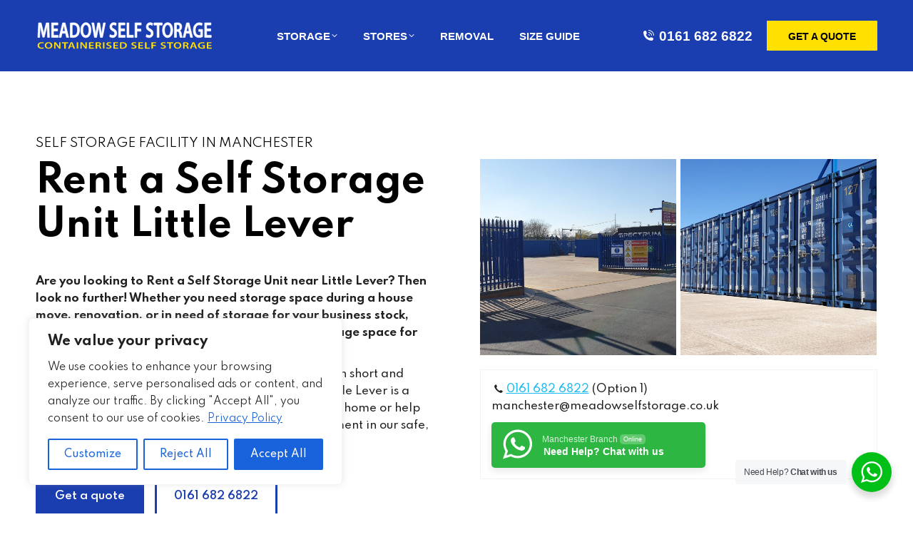

--- FILE ---
content_type: image/svg+xml
request_url: https://www.meadowselfstorage.co.uk/wp-content/uploads/2022/03/Meadows-Logo-copy.svg
body_size: 13094
content:
<?xml version="1.0" encoding="utf-8"?>
<!-- Generator: Adobe Illustrator 16.0.0, SVG Export Plug-In . SVG Version: 6.00 Build 0)  -->
<!DOCTYPE svg PUBLIC "-//W3C//DTD SVG 1.1//EN" "http://www.w3.org/Graphics/SVG/1.1/DTD/svg11.dtd">
<svg version="1.1" id="Layer_1" xmlns="http://www.w3.org/2000/svg" xmlns:xlink="http://www.w3.org/1999/xlink" x="0px" y="0px"
	 width="250px" height="74px" viewBox="0 0 250 74" enable-background="new 0 0 250 74" xml:space="preserve">
<g>
	<path fill="#FFFFFF" stroke="#FFFFFF" stroke-width="0.7038" stroke-miterlimit="10" d="M16.371,31.123
		c-0.091-2.63-0.205-5.804-0.182-8.555h-0.068c-0.501,2.479-1.138,5.229-1.821,7.799l-2.231,8.827H9.906l-2.049-8.706
		c-0.592-2.6-1.138-5.381-1.548-7.92H6.263c-0.068,2.66-0.16,5.895-0.273,8.675l-0.341,8.192H3.03l1.024-20.374h3.688l2.003,8.192
		c0.546,2.388,1.024,4.806,1.412,7.073h0.068c0.41-2.207,0.933-4.716,1.525-7.104l2.117-8.162h3.643l0.888,20.374h-2.732
		L16.371,31.123z"/>
	<path fill="#FFFFFF" stroke="#FFFFFF" stroke-width="0.7038" stroke-miterlimit="10" d="M30.822,30.397H25.04v5.985h6.466v3.053
		h-9.266V19.062h8.924v3.053H25.04v5.259h5.783V30.397z"/>
	<path fill="#FFFFFF" stroke="#FFFFFF" stroke-width="0.7038" stroke-miterlimit="10" d="M37.035,33.662l-1.32,5.774h-2.892
		l4.917-20.374h3.574L46.3,39.436h-3.005l-1.389-5.774H37.035z M41.428,30.851l-1.207-5.018c-0.296-1.239-0.546-2.63-0.774-3.809
		h-0.045c-0.228,1.179-0.456,2.6-0.729,3.809l-1.184,5.018H41.428z"/>
	<path fill="#FFFFFF" stroke="#FFFFFF" stroke-width="0.7038" stroke-miterlimit="10" d="M48.436,19.333
		c1.229-0.272,2.8-0.423,4.462-0.423c2.869,0,4.849,0.786,6.261,2.357c1.479,1.602,2.39,4.021,2.39,7.497
		c0,3.627-0.933,6.348-2.39,8.101c-1.525,1.843-3.961,2.781-6.944,2.781c-1.639,0-2.869-0.121-3.779-0.271V19.333z M51.236,36.593
		c0.387,0.091,0.979,0.091,1.548,0.091c3.643,0.03,5.805-2.629,5.805-7.798c0.023-4.504-1.935-7.073-5.441-7.073
		c-0.888,0-1.525,0.09-1.913,0.211V36.593z"/>
	<path fill="#FFFFFF" stroke="#FFFFFF" stroke-width="0.7038" stroke-miterlimit="10" d="M77.595,29.037
		c0,6.832-3.119,10.731-7.354,10.731c-4.325,0-7.058-4.383-7.058-10.368c0-6.257,2.96-10.67,7.285-10.67
		C74.955,18.729,77.595,23.233,77.595,29.037z M66.144,29.339c0,4.141,1.571,7.436,4.257,7.436c2.709,0,4.234-3.325,4.234-7.587
		c0-3.839-1.434-7.466-4.234-7.466C67.624,21.722,66.144,25.137,66.144,29.339z"/>
	<path fill="#FFFFFF" stroke="#FFFFFF" stroke-width="0.7038" stroke-miterlimit="10" d="M82.417,39.436l-3.756-20.374h2.982
		l1.457,9.25c0.387,2.479,0.751,5.079,1.002,7.104h0.045c0.25-2.146,0.683-4.564,1.116-7.133l1.662-9.22h2.937l1.525,9.371
		c0.387,2.418,0.706,4.686,0.933,6.892h0.046c0.273-2.237,0.637-4.564,1.047-7.043l1.594-9.22h2.846l-4.121,20.374h-3.005
		l-1.594-9.583c-0.387-2.328-0.66-4.262-0.842-6.469h-0.046c-0.273,2.176-0.569,4.141-1.024,6.469l-1.775,9.583H82.417z"/>
	<path fill="#FFFFFF" stroke="#FFFFFF" stroke-width="0.7038" stroke-miterlimit="10" d="M104.357,35.385
		c0.911,0.695,2.277,1.299,3.711,1.299c1.799,0,2.8-1.118,2.8-2.781c0-1.542-0.774-2.448-2.732-3.385
		c-2.527-1.209-4.144-2.993-4.144-5.925c0-3.325,2.095-5.864,5.418-5.864c1.662,0,2.892,0.484,3.688,1.028l-0.683,2.993
		c-0.546-0.393-1.617-0.967-3.051-0.967c-1.776,0-2.55,1.27-2.55,2.448c0,1.572,0.888,2.297,2.937,3.355
		c2.664,1.33,3.961,3.113,3.961,6.045c0,3.265-1.867,6.107-5.828,6.107c-1.616,0-3.301-0.605-4.143-1.271L104.357,35.385z"/>
	<path fill="#FFFFFF" stroke="#FFFFFF" stroke-width="0.7038" stroke-miterlimit="10" d="M124.82,30.397h-5.783v5.985h6.466v3.053
		h-9.266V19.062h8.924v3.053h-6.124v5.259h5.783V30.397z"/>
	<path fill="#FFFFFF" stroke="#FFFFFF" stroke-width="0.7038" stroke-miterlimit="10" d="M127.959,19.062h2.801v17.26h6.305v3.114
		h-9.105V19.062z"/>
	<path fill="#FFFFFF" stroke="#FFFFFF" stroke-width="0.7038" stroke-miterlimit="10" d="M139.18,19.062h8.855v3.053h-6.055v5.622
		h5.645v3.053h-5.645v8.646h-2.801V19.062z"/>
	<path fill="#FFFFFF" stroke="#FFFFFF" stroke-width="0.7038" stroke-miterlimit="10" d="M155.406,35.385
		c0.912,0.695,2.277,1.299,3.711,1.299c1.799,0,2.801-1.118,2.801-2.781c0-1.542-0.773-2.448-2.732-3.385
		c-2.527-1.209-4.143-2.993-4.143-5.925c0-3.325,2.094-5.864,5.418-5.864c1.662,0,2.891,0.484,3.688,1.028l-0.682,2.993
		c-0.547-0.393-1.617-0.967-3.051-0.967c-1.775,0-2.551,1.27-2.551,2.448c0,1.572,0.889,2.297,2.938,3.355
		c2.664,1.33,3.961,3.113,3.961,6.045c0,3.265-1.867,6.107-5.828,6.107c-1.617,0-3.301-0.605-4.143-1.271L155.406,35.385z"/>
	<path fill="#FFFFFF" stroke="#FFFFFF" stroke-width="0.7038" stroke-miterlimit="10" d="M170.225,22.175h-4.371v-3.114h11.588
		v3.114h-4.416v17.26h-2.801V22.175z"/>
	<path fill="#FFFFFF" stroke="#FFFFFF" stroke-width="0.7038" stroke-miterlimit="10" d="M192.213,29.037
		c0,6.832-3.119,10.731-7.354,10.731c-4.324,0-7.057-4.383-7.057-10.368c0-6.257,2.959-10.67,7.285-10.67
		C189.572,18.729,192.213,23.233,192.213,29.037z M180.762,29.339c0,4.141,1.57,7.436,4.258,7.436c2.709,0,4.234-3.325,4.234-7.587
		c0-3.839-1.434-7.466-4.234-7.466C182.242,21.722,180.762,25.137,180.762,29.339z"/>
	<path fill="#FFFFFF" stroke="#FFFFFF" stroke-width="0.7038" stroke-miterlimit="10" d="M194.623,19.333
		c1.047-0.242,2.617-0.423,4.234-0.423c2.209,0,3.711,0.483,4.734,1.632c0.844,0.937,1.32,2.357,1.32,4.081
		c0,2.63-1.342,4.413-2.777,5.108v0.091c1.094,0.544,1.754,1.965,2.141,3.93c0.479,2.539,0.889,4.896,1.207,5.683h-2.891
		c-0.229-0.605-0.594-2.267-1.025-4.807c-0.432-2.66-1.16-3.506-2.754-3.567H197.4v8.374h-2.777V19.333z M197.4,28.341h1.662
		c1.889,0,3.072-1.33,3.072-3.355c0-2.237-1.184-3.265-3.004-3.265c-0.889,0-1.457,0.091-1.73,0.181V28.341z"/>
	<path fill="#FFFFFF" stroke="#FFFFFF" stroke-width="0.7038" stroke-miterlimit="10" d="M210.805,33.662l-1.32,5.774h-2.891
		l4.916-20.374h3.574l4.986,20.374h-3.006l-1.389-5.774H210.805z M215.199,30.851l-1.207-5.018c-0.297-1.239-0.547-2.63-0.775-3.809
		h-0.045c-0.227,1.179-0.455,2.6-0.729,3.809l-1.184,5.018H215.199z"/>
	<path fill="#FFFFFF" stroke="#FFFFFF" stroke-width="0.7038" stroke-miterlimit="10" d="M234.021,38.498
		c-0.979,0.484-2.891,1.148-4.939,1.148c-2.596,0-4.553-0.877-6.01-2.72c-1.367-1.723-2.164-4.414-2.141-7.497
		c0-6.438,3.461-10.58,8.537-10.58c1.889,0,3.369,0.514,4.074,0.967l-0.613,2.993c-0.844-0.484-1.867-0.877-3.484-0.877
		c-3.277,0-5.576,2.569-5.576,7.315c0,4.625,2.139,7.375,5.326,7.375c1.002,0,1.754-0.181,2.117-0.423v-5.078h-2.709V28.19h5.418
		V38.498z"/>
	<path fill="#FFFFFF" stroke="#FFFFFF" stroke-width="0.7038" stroke-miterlimit="10" d="M245.469,30.397h-5.781v5.985h6.465v3.053
		h-9.266V19.062h8.924v3.053h-6.123v5.259h5.781V30.397z"/>
</g>
<g>
	<path fill="#FFE000" d="M11.335,54.863c-0.485,0.195-1.557,0.393-2.913,0.393c-3.582,0-5.758-1.754-5.758-4.439
		c0-2.906,2.578-4.66,6.026-4.66c1.356,0,2.327,0.223,2.745,0.393l-0.452,1.283c-0.536-0.184-1.272-0.34-2.209-0.34
		c-2.293,0-3.951,1.125-3.951,3.246c0,1.938,1.457,3.182,3.934,3.182c0.837,0,1.707-0.131,2.243-0.328L11.335,54.863z"/>
	<path fill="#FFE000" d="M23.391,50.621c0,2.959-2.293,4.646-5.407,4.646c-3.18,0-5.189-1.896-5.189-4.49
		c0-2.709,2.176-4.621,5.356-4.621C21.45,46.156,23.391,48.107,23.391,50.621z M14.972,50.752c0,1.793,1.155,3.221,3.13,3.221
		c1.992,0,3.114-1.439,3.114-3.287c0-1.662-1.055-3.232-3.114-3.232C16.06,47.453,14.972,48.932,14.972,50.752z"/>
	<path fill="#FFE000" d="M25.89,55.125v-8.824h2.343l2.913,3.783c0.753,0.982,1.406,2.004,1.925,2.959h0.033
		c-0.134-1.178-0.184-2.316-0.184-3.666v-3.076h1.908v8.824h-2.126l-2.946-3.875c-0.72-0.969-1.473-2.057-2.025-3.051l-0.05,0.014
		c0.083,1.139,0.101,2.303,0.101,3.756v3.156H25.89z"/>
	<path fill="#FFE000" d="M40.088,47.648h-3.214v-1.348h8.52v1.348h-3.247v7.477h-2.059V47.648z"/>
	<path fill="#FFE000" d="M48.478,52.623l-0.971,2.502h-2.126l3.616-8.824h2.628l3.666,8.824h-2.209l-1.021-2.502H48.478z
		 M51.708,51.406l-0.887-2.174c-0.217-0.535-0.401-1.139-0.569-1.648h-0.034c-0.167,0.51-0.334,1.125-0.536,1.648l-0.87,2.174
		H51.708z"/>
	<path fill="#FFE000" d="M59.646,46.301v8.824h-2.059v-8.824H59.646z"/>
	<path fill="#FFE000" d="M62.728,55.125v-8.824h2.343l2.913,3.783c0.753,0.982,1.406,2.004,1.925,2.959h0.033
		c-0.134-1.178-0.184-2.316-0.184-3.666v-3.076h1.908v8.824H69.54l-2.946-3.875c-0.72-0.969-1.473-2.057-2.025-3.051l-0.05,0.014
		c0.083,1.139,0.101,2.303,0.101,3.756v3.156H62.728z"/>
	<path fill="#FFE000" d="M81.078,51.211h-4.251v2.592h4.753v1.322h-6.813v-8.824h6.562v1.322h-4.502V49.9h4.251V51.211z"/>
	<path fill="#FFE000" d="M84.11,46.418c0.77-0.104,1.925-0.184,3.113-0.184c1.624,0,2.729,0.211,3.482,0.707
		c0.619,0.406,0.971,1.021,0.971,1.768c0,1.139-0.988,1.912-2.042,2.213v0.039c0.803,0.236,1.289,0.852,1.573,1.703
		c0.352,1.1,0.653,2.119,0.887,2.461h-2.126c-0.167-0.262-0.435-0.982-0.753-2.082c-0.318-1.152-0.854-1.52-2.025-1.545h-1.038
		v3.627H84.11V46.418z M86.152,50.32h1.222c1.389,0,2.26-0.576,2.26-1.453c0-0.969-0.871-1.414-2.209-1.414
		c-0.653,0-1.071,0.039-1.272,0.078V50.32z"/>
	<path fill="#FFE000" d="M96.417,46.301v8.824h-2.059v-8.824H96.417z"/>
	<path fill="#FFE000" d="M99.448,53.371c0.669,0.301,1.674,0.563,2.729,0.563c1.322,0,2.059-0.484,2.059-1.205
		c0-0.668-0.569-1.061-2.009-1.467c-1.858-0.523-3.046-1.295-3.046-2.564c0-1.441,1.54-2.541,3.984-2.541
		c1.222,0,2.125,0.209,2.711,0.445l-0.502,1.297c-0.402-0.172-1.188-0.42-2.243-0.42c-1.306,0-1.875,0.551-1.875,1.061
		c0,0.682,0.653,0.996,2.16,1.453c1.958,0.576,2.913,1.35,2.913,2.619c0,1.414-1.373,2.645-4.285,2.645
		c-1.188,0-2.427-0.262-3.046-0.551L99.448,53.371z"/>
	<path fill="#FFE000" d="M115.22,51.211h-4.251v2.592h4.753v1.322h-6.813v-8.824h6.562v1.322h-4.502V49.9h4.251V51.211z"/>
	<path fill="#FFE000" d="M118.252,46.418c0.904-0.117,2.059-0.184,3.281-0.184c2.109,0,3.565,0.342,4.604,1.021
		c1.088,0.693,1.757,1.742,1.757,3.248c0,1.57-0.686,2.748-1.757,3.508c-1.122,0.799-2.913,1.205-5.105,1.205
		c-1.206,0-2.109-0.053-2.779-0.119V46.418z M120.312,53.895c0.284,0.039,0.72,0.039,1.138,0.039
		c2.679,0.012,4.269-1.139,4.269-3.379c0.017-1.949-1.423-3.063-4-3.063c-0.653,0-1.122,0.039-1.406,0.092V53.895z"/>
	<path fill="#FFE000" d="M134.546,53.371c0.669,0.301,1.674,0.563,2.728,0.563c1.323,0,2.06-0.484,2.06-1.205
		c0-0.668-0.569-1.061-2.009-1.467c-1.858-0.523-3.047-1.295-3.047-2.564c0-1.441,1.54-2.541,3.984-2.541
		c1.222,0,2.126,0.209,2.712,0.445l-0.503,1.297c-0.401-0.172-1.188-0.42-2.243-0.42c-1.305,0-1.874,0.551-1.874,1.061
		c0,0.682,0.652,0.996,2.159,1.453c1.958,0.576,2.912,1.35,2.912,2.619c0,1.414-1.372,2.645-4.285,2.645
		c-1.188,0-2.427-0.262-3.046-0.551L134.546,53.371z"/>
	<path fill="#FFE000" d="M150.316,51.211h-4.252v2.592h4.754v1.322h-6.813v-8.824h6.562v1.322h-4.503V49.9h4.252V51.211z"/>
	<path fill="#FFE000" d="M153.35,46.301h2.059v7.475h4.637v1.35h-6.695V46.301z"/>
	<path fill="#FFE000" d="M162.324,46.301h6.512v1.322h-4.453v2.436h4.151v1.322h-4.151v3.744h-2.059V46.301z"/>
	<path fill="#FFE000" d="M175.703,53.371c0.669,0.301,1.674,0.563,2.728,0.563c1.323,0,2.06-0.484,2.06-1.205
		c0-0.668-0.569-1.061-2.009-1.467c-1.858-0.523-3.047-1.295-3.047-2.564c0-1.441,1.54-2.541,3.984-2.541
		c1.222,0,2.126,0.209,2.712,0.445l-0.503,1.297c-0.401-0.172-1.188-0.42-2.242-0.42c-1.306,0-1.875,0.551-1.875,1.061
		c0,0.682,0.652,0.996,2.159,1.453c1.958,0.576,2.912,1.35,2.912,2.619c0,1.414-1.372,2.645-4.285,2.645
		c-1.188,0-2.427-0.262-3.046-0.551L175.703,53.371z"/>
	<path fill="#FFE000" d="M187.323,47.648h-3.214v-1.348h8.521v1.348h-3.248v7.477h-2.059V47.648z"/>
	<path fill="#FFE000" d="M204.216,50.621c0,2.959-2.293,4.646-5.406,4.646c-3.181,0-5.189-1.896-5.189-4.49
		c0-2.709,2.176-4.621,5.356-4.621C202.274,46.156,204.216,48.107,204.216,50.621z M195.796,50.752c0,1.793,1.155,3.221,3.131,3.221
		c1.991,0,3.113-1.439,3.113-3.287c0-1.662-1.055-3.232-3.113-3.232C196.884,47.453,195.796,48.932,195.796,50.752z"/>
	<path fill="#FFE000" d="M206.714,46.418c0.77-0.104,1.925-0.184,3.113-0.184c1.624,0,2.729,0.211,3.481,0.707
		c0.62,0.406,0.972,1.021,0.972,1.768c0,1.139-0.988,1.912-2.043,2.213v0.039c0.804,0.236,1.289,0.852,1.574,1.703
		c0.352,1.1,0.652,2.119,0.887,2.461h-2.126c-0.167-0.262-0.435-0.982-0.753-2.082c-0.318-1.152-0.854-1.52-2.025-1.545h-1.038
		v3.627h-2.042V46.418z M208.756,50.32h1.222c1.39,0,2.26-0.576,2.26-1.453c0-0.969-0.87-1.414-2.209-1.414
		c-0.653,0-1.071,0.039-1.272,0.078V50.32z"/>
	<path fill="#FFE000" d="M219.339,52.623l-0.971,2.502h-2.126l3.615-8.824h2.628l3.666,8.824h-2.209l-1.021-2.502H219.339z
		 M222.569,51.406l-0.887-2.174c-0.218-0.535-0.402-1.139-0.569-1.648h-0.033c-0.168,0.51-0.335,1.125-0.536,1.648l-0.87,2.174
		H222.569z"/>
	<path fill="#FFE000" d="M237.136,54.719c-0.72,0.209-2.126,0.498-3.633,0.498c-1.908,0-3.348-0.381-4.419-1.18
		c-1.004-0.746-1.59-1.91-1.573-3.246c0-2.789,2.544-4.582,6.277-4.582c1.389,0,2.478,0.223,2.996,0.418l-0.452,1.297
		c-0.619-0.209-1.372-0.379-2.561-0.379c-2.411,0-4.102,1.111-4.102,3.168c0,2.002,1.573,3.193,3.917,3.193
		c0.736,0,1.289-0.078,1.557-0.182v-2.201h-1.992v-1.27h3.984V54.719z"/>
	<path fill="#FFE000" d="M246.279,51.211h-4.252v2.592h4.754v1.322h-6.813v-8.824h6.562v1.322h-4.503V49.9h4.252V51.211z"/>
</g>
</svg>


--- FILE ---
content_type: image/svg+xml
request_url: https://www.meadowselfstorage.co.uk/wp-content/uploads/2022/03/icon5-copy-01-2.svg
body_size: 4806
content:
<?xml version="1.0" encoding="utf-8"?>
<!-- Generator: Adobe Illustrator 16.0.0, SVG Export Plug-In . SVG Version: 6.00 Build 0)  -->
<!DOCTYPE svg PUBLIC "-//W3C//DTD SVG 1.1//EN" "http://www.w3.org/Graphics/SVG/1.1/DTD/svg11.dtd">
<svg version="1.1" id="Layer_1" xmlns="http://www.w3.org/2000/svg" xmlns:xlink="http://www.w3.org/1999/xlink" x="0px" y="0px"
	 width="70px" height="70px" viewBox="15 15 70 70" enable-background="new 15 15 70 70" xml:space="preserve">
<path fill="#025EA6" d="M38.807,33.465c-0.08-0.474-0.531-0.794-1.005-0.716c-0.477,0.08-0.797,0.528-0.718,1.002
	c0.113,0.677,0.209,1.278,0.312,1.926c0.424,2.669,0.965,6.08,1.558,8.044c1.182,3.916,3.138,6.698,5.42,8.347
	c1.658,1.196,3.492,1.796,5.335,1.798c1.839,0.001,3.673-0.599,5.335-1.795c2.287-1.648,4.248-4.431,5.433-8.343
	c0.765-2.523,1.33-5.987,1.796-8.83c0.064-0.394,0.127-0.779,0.188-1.146c0.077-0.474-0.246-0.922-0.72-0.999
	c-0.476-0.077-0.925,0.247-1.002,0.721c-0.06,0.365-0.124,0.749-0.188,1.144c-0.455,2.777-1.008,6.161-1.749,8.606
	c-1.066,3.529-2.787,6.003-4.774,7.434c-1.36,0.979-2.841,1.469-4.318,1.469c-1.471-0.002-2.954-0.494-4.312-1.474
	c-1.985-1.435-3.705-3.909-4.767-7.429c-0.569-1.881-1.096-5.211-1.509-7.819C38.996,34.63,38.882,33.916,38.807,33.465z"/>
<path fill="#025EA6" d="M44.413,50.023c-0.223-0.425-0.749-0.59-1.176-0.369c-0.429,0.223-0.592,0.747-0.369,1.173
	c0.003,0.009,1.436,2.659-0.113,7.52c-0.146,0.455,0.108,0.944,0.567,1.089c0.458,0.146,0.948-0.108,1.094-0.564
	C46.187,53.315,44.417,50.032,44.413,50.023z M55.014,58.871c0.146,0.456,0.636,0.71,1.095,0.564
	c0.459-0.145,0.711-0.634,0.566-1.089c-1.548-4.856-0.121-7.513-0.116-7.52c0.221-0.429,0.055-0.955-0.373-1.178
	s-0.955-0.055-1.178,0.372C55.003,50.031,53.241,53.313,55.014,58.871z"/>
<g>
	<path fill="none" stroke="#000000" stroke-width="2.1452" stroke-miterlimit="10" d="M66.006,27.61
		c-0.526-2.769-6.964-6.114-10.967-8.194c-0.616-0.32-1.172-0.609-1.759-0.926c-0.763-0.415-2.123-0.624-3.504-0.624
		c-1.38,0-2.741,0.209-3.502,0.624c-0.589,0.317-1.144,0.606-1.759,0.926c-3.991,2.075-10.402,5.406-10.962,8.169
		c0,0.016-0.004,0.03-0.01,0.047l0,0c-0.496,2.176,1.122,3.961,2.208,4.882v-0.116c0-0.549,0.223-1.045,0.585-1.408
		c0.361-0.359,0.86-0.583,1.412-0.583h24.059c0.549,0,1.05,0.224,1.41,0.583c0.362,0.363,0.588,0.859,0.588,1.408v0.116
		c1.08-0.917,2.682-2.689,2.212-4.848C66.013,27.649,66.009,27.63,66.006,27.61L66.006,27.61z"/>
</g>
<rect x="33.348" y="17.896" fill="none" width="33.065" height="14.775"/>
<path d="M62.003,30.97H37.551c-0.224,0-0.429,0.089-0.579,0.237c-0.148,0.145-0.241,0.347-0.241,0.565v2.597
	c0,0.222,0.093,0.421,0.241,0.567c0.149,0.146,0.353,0.237,0.579,0.237h24.466c0.049-0.012,0.1-0.019,0.154-0.019h0.006
	c0.154-0.034,0.292-0.111,0.4-0.218c0.15-0.146,0.244-0.345,0.244-0.567v-2.597c0-0.219-0.094-0.42-0.244-0.565
	C62.431,31.06,62.226,30.97,62.003,30.97z"/>
<path fill="none" stroke="#000000" stroke-width="1.4301" stroke-miterlimit="10" d="M61.243,36.093H38.308
	c0.368,0.835,1.472,1.617,3.07,2.249c2.14,0.846,5.109,1.369,8.4,1.369c3.292,0,6.262-0.524,8.399-1.369
	C59.77,37.71,60.873,36.927,61.243,36.093z"/>
<rect x="23.958" y="57.955" fill="none" width="23.979" height="24.062"/>
<g>
	
		<path fill="none" stroke="#025EA6" stroke-width="2.1452" stroke-linecap="round" stroke-linejoin="round" stroke-miterlimit="10" d="
		M45.527,66.586l-7.349-8.568h-0.526c-3.782,0-7.212,1.358-9.698,3.548c-2.465,2.172-3.996,5.165-3.996,8.451v12h8.292v-7.886
		l1.076,7.886h11l3.4-12.662l-0.399-1.813c-0.003-0.016-0.005-0.028-0.006-0.041l-0.31-1.354l-0.658,0.499l-0.005,0.004
		C46.104,66.857,45.734,66.827,45.527,66.586L45.527,66.586z"/>
</g>
<rect x="51.502" y="57.955" fill="none" width="23.97" height="24.062"/>
<g>
	
		<path fill="none" stroke="#025EA6" stroke-width="2.1452" stroke-linecap="round" stroke-linejoin="round" stroke-miterlimit="10" d="
		M71.476,61.564c-2.485-2.188-5.917-3.547-9.698-3.547h-0.526l-7.349,8.568h0.001c-0.208,0.241-0.577,0.271-0.82,0.063l-0.005-0.004
		l-0.665-0.504l-0.312,1.396h0.001l-0.001,0.005h0.001l-0.004,0.021l-0.396,1.792l3.403,12.662h10.999l1.075-7.886v7.886h8.291v-12
		C75.471,66.73,73.941,63.737,71.476,61.564z"/>
</g>
<g>
	<path fill="none" stroke="#000000" stroke-width="1.4301" stroke-miterlimit="10" d="M53.898,82.017l-3.242-12.068h-1.884
		l-3.242,12.068H53.898z"/>
</g>
<path fill="#025EA6" d="M49.249,62.261l-6.331-6.086l-4.059,0.15l7.398,8.565L49.249,62.261z"/>
<path fill="#025EA6" d="M60.387,56.512l-4.056-0.075l-6.207,5.938l3.043,2.466L60.387,56.512z"/>
<path fill="none" stroke="#000000" stroke-width="0.8966" stroke-miterlimit="10" d="M51.32,67.045l0.537-2.41l-2.107-1.603
	l-2.119,1.61l0.535,2.344c0.005,0.019,0.012,0.039,0.017,0.062l0,0l0.412,1.871h2.31l0.404-1.846l0.008-0.031L51.32,67.045z"/>
</svg>


--- FILE ---
content_type: image/svg+xml
request_url: https://www.meadowselfstorage.co.uk/wp-content/uploads/2022/03/new6-01-01.svg
body_size: 11826
content:
<?xml version="1.0" encoding="utf-8"?>
<!-- Generator: Adobe Illustrator 16.0.0, SVG Export Plug-In . SVG Version: 6.00 Build 0)  -->
<!DOCTYPE svg PUBLIC "-//W3C//DTD SVG 1.1//EN" "http://www.w3.org/Graphics/SVG/1.1/DTD/svg11.dtd">
<svg version="1.1" id="Layer_1" xmlns="http://www.w3.org/2000/svg" xmlns:xlink="http://www.w3.org/1999/xlink" x="0px" y="0px"
	 width="90px" height="70px" viewBox="0 0 90 70" enable-background="new 0 0 90 70" xml:space="preserve">
<path fill="none" stroke="#085FA7" stroke-width="1.8191" stroke-miterlimit="10" d="M88.895,51.939V40.536
	c0-0.688-0.813-1.376-0.813-1.376l-0.466-5.498c0.349,0,0.93-1.235,0.93-1.235v-2.474c-0.581-4.261-2.559-4.672-2.559-4.672
	l-3.841-1.098c-1.514-3.025-8.611-2.75-8.611-2.75l-0.813,21.987v1.924c0,0.962,0.932,1.647,0.932,1.647l-0.584,1.099v6.187h1.744
	c-0.232-0.549-0.348-1.238-0.348-1.921c0-2.753,1.862-4.952,4.19-4.952s4.187,2.199,4.187,4.952c0,0.683-0.114,1.372-0.348,1.921
	h4.076C89.128,54.277,88.895,51.939,88.895,51.939z"/>
<path fill="none" stroke="#085FA7" stroke-width="0.87" stroke-miterlimit="10" d="M78.887,36l-2.56-0.825
	c-0.814-0.41-0.814-1.922-0.814-1.922v-1.923c0-0.963,0.814-0.963,0.814-0.963h2.56V36z"/>
<path fill="none" stroke="#085FA7" stroke-width="0.87" stroke-miterlimit="10" d="M85.755,38.198l-5.242-1.512
	c0,0-0.463-0.137-0.463-0.823v-5.221l5.353,0.549c0,0,1.051,0,1.283,1.237l0.349,5.356C86.919,37.647,87.15,38.475,85.755,38.198z"
	/>
<path fill="none" stroke="#085FA7" stroke-width="0.87" stroke-miterlimit="10" d="M74.523,48.091h-9.052v1.377h-0.956
	c0.425,0.826,0.746,1.785,0.746,2.889c0,0.683-0.108,1.372-0.321,1.921h9.261v-5.498L74.523,48.091z"/>
<path fill="none" stroke="#085FA7" stroke-width="0.87" stroke-miterlimit="10" d="M58.235,49.468h-1.388v-1.377h-2.234v6.187h3.194
	c-0.212-0.549-0.318-1.238-0.318-1.921C57.489,51.253,57.808,50.294,58.235,49.468z"/>
<path fill="#FFFFFF" d="M74.523,48.091l-0.322,0.688v5.498h0.322V48.091z"/>
<rect x="1.914" y="18.945" fill="none" stroke="#085FA7" stroke-width="2.6099" stroke-miterlimit="10" width="67.646" height="26.779"/>
<path fill="#010101" d="M28.185,49.742h1.293v-1.651h-1.293v-0.82h1.293v-0.827H1.965l1.412,4.537h2.703
	c0.47-2.061,2.117-3.71,4.115-3.71c1.999,0,3.645,1.509,4.114,3.71h2.235c0.471-2.061,2.116-3.71,4.116-3.71
	c2.001,0,3.644,1.509,4.114,3.71h4.821v-0.55h-1.293C28.185,50.431,28.185,49.742,28.185,49.742z"/>
<path fill="#085FA7" d="M45.779,47.271h1.061v0.82h-1.061v1.651h1.061v0.688h-1.061v0.55h3.194v-4.537h-3.194V47.271z"/>
<path fill="#010101" d="M31.619,47.954c0-0.272,0.104-0.412,0.104-0.684h-2.236v0.82L31.619,47.954z"/>
<path fill="#010101" d="M43.436,47.954l2.343,0.135v-0.822h-2.448C43.436,47.542,43.436,47.682,43.436,47.954z"/>
<path fill="#010101" d="M28.318,47.271h1.17v0.82h-1.17V47.271z"/>
<path fill="#010101" d="M45.779,47.271h1.061v0.82h-1.061V47.271z"/>
<path fill="#010101" d="M31.619,49.742H29.49v0.825h2.234c-0.104-0.136-0.104-0.411-0.104-0.55
	C31.619,49.88,31.619,49.742,31.619,49.742z"/>
<path fill="#010101" d="M43.436,49.742v0.275c0,0.139,0,0.413-0.104,0.55h2.448v-0.825H43.436L43.436,49.742z"/>
<path fill="#010101" d="M28.318,49.742h1.17v0.825h-1.17V49.742z"/>
<path fill="#010101" d="M45.779,49.742h1.061v0.825h-1.061V49.742z"/>
<path fill="#010101" d="M32.471,50.98h10.113c0.32,0,0.639-0.278,0.747-0.55H31.724C31.831,50.702,32.151,50.98,32.471,50.98z"/>
<path fill="#010101" d="M42.584,46.855H32.471c-0.32,0-0.533,0.137-0.747,0.415h11.607C43.117,46.992,42.904,46.855,42.584,46.855z"
	/>
<path fill="none" stroke="#085FA7" stroke-width="0.87" stroke-miterlimit="10" d="M31.619,48.091h11.924v1.651H31.619V48.091z"/>
<path fill="#010101" d="M31.619,48.091h11.924v-0.134c0-0.275-0.108-0.415-0.108-0.687H31.724
	C31.619,47.542,31.619,47.682,31.619,48.091z"/>
<path fill="#010101" d="M43.436,49.742H31.619v0.275c0,0.139,0,0.413,0.104,0.55h11.607c0.104-0.136,0.104-0.411,0.104-0.55
	C43.436,49.88,43.436,49.742,43.436,49.742z"/>
<g>
	<ellipse fill="#010101" cx="10.179" cy="52.941" rx="3.491" ry="4.481"/>
	<ellipse fill="#FFFFFF" cx="10.191" cy="52.988" rx="2.222" ry="2.85"/>
	<path fill="#010101" d="M11.003,52.918c0,0.144-0.023,0.28-0.062,0.411c-0.044,0.133-0.104,0.248-0.183,0.351
		c-0.078,0.1-0.167,0.177-0.27,0.231c-0.104,0.058-0.21,0.082-0.32,0.082c-0.112,0-0.218-0.024-0.32-0.082
		c-0.102-0.055-0.192-0.132-0.271-0.231c-0.077-0.103-0.138-0.218-0.181-0.351c-0.041-0.131-0.061-0.268-0.061-0.411
		c0-0.143,0.02-0.278,0.061-0.415c0.043-0.13,0.104-0.247,0.181-0.349c0.079-0.099,0.17-0.175,0.271-0.233
		c0.102-0.054,0.208-0.079,0.32-0.079c0.11,0,0.216,0.025,0.32,0.079c0.103,0.059,0.191,0.135,0.27,0.233
		c0.079,0.102,0.139,0.219,0.183,0.349C10.98,52.64,11.003,52.775,11.003,52.918z"/>
	<path fill="#010101" d="M10.268,50.961c0,0.102-0.063,0.184-0.142,0.184s-0.145-0.082-0.145-0.184c0-0.099,0.065-0.183,0.145-0.183
		S10.268,50.862,10.268,50.961z"/>
	<ellipse fill="#010101" cx="10.125" cy="54.893" rx="0.142" ry="0.185"/>
	<path fill="#010101" d="M11.342,53.949c0.079,0,0.144,0.078,0.144,0.183c0,0.101-0.065,0.184-0.144,0.184
		c-0.077,0-0.142-0.083-0.142-0.184C11.2,54.027,11.265,53.949,11.342,53.949z"/>
	<ellipse fill="#010101" cx="11.604" cy="52.942" rx="0.143" ry="0.183"/>
	<ellipse fill="#010101" cx="8.636" cy="52.942" rx="0.142" ry="0.183"/>
	<path fill="#010101" d="M8.944,53.949c0.08,0,0.142,0.078,0.142,0.183c0,0.101-0.063,0.184-0.142,0.184
		c-0.079,0-0.143-0.083-0.143-0.184C8.802,54.027,8.866,53.949,8.944,53.949z"/>
	<path fill="#010101" d="M11.342,51.6c0.079,0,0.144,0.082,0.144,0.187c0,0.1-0.065,0.182-0.144,0.182
		c-0.077,0-0.142-0.082-0.142-0.182C11.2,51.682,11.265,51.6,11.342,51.6z"/>
	<path fill="#010101" d="M8.944,51.6c0.08,0,0.142,0.082,0.142,0.187c0,0.1-0.063,0.182-0.142,0.182
		c-0.079,0-0.143-0.082-0.143-0.182C8.802,51.682,8.866,51.6,8.944,51.6z"/>
</g>
<g>
	<ellipse fill="#010101" cx="20.635" cy="52.712" rx="3.491" ry="4.481"/>
	<path fill="#FFFFFF" d="M22.869,52.758c0,1.577-0.995,2.851-2.222,2.851c-1.227,0-2.221-1.273-2.221-2.851
		c0-1.572,0.994-2.85,2.221-2.85C21.874,49.908,22.869,51.186,22.869,52.758z"/>
	<path fill="#010101" d="M21.459,52.687c0,0.146-0.023,0.282-0.064,0.411c-0.042,0.134-0.101,0.249-0.181,0.352
		c-0.078,0.1-0.167,0.178-0.271,0.234c-0.103,0.055-0.209,0.081-0.318,0.081c-0.112,0-0.219-0.026-0.32-0.081
		c-0.103-0.057-0.193-0.135-0.271-0.234c-0.078-0.103-0.137-0.218-0.182-0.352c-0.041-0.129-0.062-0.265-0.062-0.411
		c0-0.143,0.021-0.277,0.062-0.415c0.042-0.128,0.104-0.244,0.182-0.346c0.078-0.099,0.17-0.177,0.271-0.233
		c0.102-0.055,0.208-0.079,0.32-0.079c0.108,0,0.215,0.024,0.318,0.079c0.103,0.057,0.192,0.135,0.271,0.233
		c0.08,0.102,0.138,0.218,0.181,0.346C21.436,52.409,21.459,52.544,21.459,52.687z"/>
	<path fill="#010101" d="M20.724,50.729c0,0.101-0.064,0.185-0.142,0.185c-0.079,0-0.145-0.084-0.145-0.185
		c0-0.099,0.065-0.182,0.145-0.182C20.66,50.548,20.724,50.631,20.724,50.729z"/>
	<path fill="#010101" d="M20.582,54.479c0.078,0,0.142,0.082,0.142,0.186c0,0.099-0.064,0.183-0.142,0.183
		c-0.079,0-0.142-0.084-0.142-0.183C20.439,54.562,20.502,54.479,20.582,54.479z"/>
	<path fill="#010101" d="M21.799,53.717c0.079,0,0.143,0.081,0.143,0.186c0,0.101-0.064,0.183-0.143,0.183
		c-0.079,0-0.145-0.082-0.145-0.183C21.654,53.798,21.72,53.717,21.799,53.717z"/>
	<ellipse fill="#010101" cx="22.06" cy="52.713" rx="0.142" ry="0.185"/>
	<ellipse fill="#010101" cx="19.09" cy="52.713" rx="0.143" ry="0.185"/>
	<path fill="#010101" d="M19.399,53.717c0.079,0,0.142,0.081,0.142,0.186c0,0.101-0.063,0.183-0.142,0.183s-0.143-0.082-0.143-0.183
		C19.257,53.798,19.32,53.717,19.399,53.717z"/>
	<ellipse fill="#010101" cx="21.799" cy="51.555" rx="0.143" ry="0.183"/>
	<ellipse fill="#010101" cx="19.399" cy="51.555" rx="0.142" ry="0.183"/>
</g>
<g>
	<ellipse fill="#010101" cx="61.435" cy="52.387" rx="3.491" ry="4.481"/>
	<path fill="#FFFFFF" d="M61.448,49.582c1.224,0,2.219,1.277,2.219,2.852s-0.995,2.851-2.219,2.851
		c-1.229,0-2.225-1.276-2.225-2.851S60.22,49.582,61.448,49.582z"/>
	<path fill="#010101" d="M62.258,52.36c0,0.145-0.021,0.282-0.063,0.412c-0.044,0.135-0.104,0.249-0.183,0.351
		c-0.077,0.101-0.166,0.177-0.27,0.233c-0.1,0.055-0.21,0.084-0.318,0.084c-0.112,0-0.22-0.029-0.321-0.084
		c-0.101-0.057-0.191-0.133-0.271-0.233c-0.077-0.102-0.136-0.216-0.182-0.351c-0.041-0.13-0.06-0.268-0.06-0.412
		c0-0.14,0.019-0.277,0.06-0.412c0.046-0.13,0.104-0.248,0.182-0.349c0.08-0.101,0.171-0.178,0.271-0.233
		c0.102-0.056,0.209-0.081,0.321-0.081c0.108,0,0.217,0.025,0.318,0.081c0.104,0.056,0.192,0.133,0.27,0.233
		c0.079,0.101,0.139,0.219,0.183,0.349C62.237,52.084,62.258,52.221,62.258,52.36z"/>
	<path fill="#010101" d="M61.524,50.403c0,0.104-0.065,0.187-0.145,0.187c-0.076,0-0.141-0.083-0.141-0.187
		c0-0.098,0.064-0.18,0.141-0.18C61.459,50.224,61.524,50.306,61.524,50.403z"/>
	<path fill="#010101" d="M61.524,54.336c0,0.106-0.065,0.187-0.145,0.187c-0.076,0-0.141-0.08-0.141-0.187
		c0-0.097,0.064-0.181,0.141-0.181C61.459,54.155,61.524,54.239,61.524,54.336z"/>
	<ellipse fill="#010101" cx="62.598" cy="53.577" rx="0.141" ry="0.183"/>
	<path fill="#010101" d="M63.001,52.388c0,0.099-0.063,0.182-0.141,0.182c-0.081,0-0.141-0.083-0.141-0.182
		c0-0.101,0.06-0.185,0.141-0.185C62.938,52.203,63.001,52.284,63.001,52.388z"/>
	<ellipse fill="#010101" cx="59.891" cy="52.386" rx="0.143" ry="0.183"/>
	<ellipse fill="#010101" cx="60.199" cy="53.577" rx="0.143" ry="0.183"/>
	<ellipse fill="#010101" cx="62.598" cy="51.229" rx="0.141" ry="0.184"/>
	<ellipse fill="#010101" cx="60.199" cy="51.229" rx="0.143" ry="0.184"/>
</g>
<g>
	<ellipse fill="#010101" cx="78.611" cy="52.755" rx="3.492" ry="4.481"/>
	<ellipse fill="#FFFFFF" cx="78.624" cy="52.805" rx="2.224" ry="2.849"/>
	<path fill="#010101" d="M79.437,52.731c0,0.144-0.021,0.278-0.065,0.409c-0.043,0.137-0.1,0.251-0.179,0.353
		s-0.168,0.177-0.272,0.235c-0.1,0.053-0.207,0.081-0.318,0.081c-0.109,0-0.218-0.028-0.318-0.081
		c-0.101-0.059-0.195-0.134-0.273-0.235s-0.137-0.216-0.18-0.353c-0.043-0.131-0.061-0.266-0.061-0.409
		c0-0.141,0.018-0.281,0.061-0.413s0.102-0.248,0.18-0.348c0.078-0.101,0.173-0.179,0.273-0.233
		c0.101-0.057,0.209-0.081,0.318-0.081c0.111,0,0.216,0.024,0.318,0.081c0.104,0.055,0.193,0.133,0.272,0.233
		c0.079,0.1,0.136,0.216,0.179,0.348C79.415,52.45,79.437,52.591,79.437,52.731z"/>
	<ellipse fill="#010101" cx="78.56" cy="50.776" rx="0.141" ry="0.184"/>
	<ellipse fill="#010101" cx="78.56" cy="54.707" rx="0.141" ry="0.184"/>
	<ellipse fill="#010101" cx="79.775" cy="53.945" rx="0.144" ry="0.182"/>
	<path fill="#010101" d="M80.035,52.57c0.079,0,0.143,0.082,0.143,0.187c0,0.101-0.063,0.182-0.143,0.182
		c-0.077,0-0.143-0.081-0.143-0.182C79.893,52.652,79.958,52.57,80.035,52.57z"/>
	<path fill="#010101" d="M77.067,52.57c0.079,0,0.143,0.082,0.143,0.187c0,0.101-0.063,0.182-0.143,0.182
		c-0.078,0-0.143-0.081-0.143-0.182C76.925,52.652,76.989,52.57,77.067,52.57z"/>
	<ellipse fill="#010101" cx="77.377" cy="53.945" rx="0.142" ry="0.182"/>
	<path fill="#010101" d="M79.919,51.598c0,0.1-0.063,0.183-0.143,0.183c-0.077,0-0.142-0.083-0.142-0.183
		c0-0.102,0.064-0.18,0.142-0.18C79.855,51.418,79.919,51.496,79.919,51.598z"/>
	<path fill="#010101" d="M77.519,51.598c0,0.1-0.064,0.183-0.142,0.183c-0.078,0-0.145-0.083-0.145-0.183
		c0-0.102,0.066-0.18,0.145-0.18C77.454,51.418,77.519,51.496,77.519,51.598z"/>
</g>
<path fill="#010101" d="M58.235,49.288c0.318-0.549,0.635-0.958,1.063-1.375h-2.45v1.375H58.235z"/>
<g>
	<path fill="#010101" d="M56.848,45.887h8.624v1.1h-8.624V45.887z"/>
	<path fill="#010101" d="M61.435,47.682c0.746,0,1.491,0.272,2.022,0.822h2.024v-1.647h-8.623v1.647h2.445
		C60.052,47.953,60.688,47.682,61.435,47.682z"/>
	<path fill="#010101" d="M64.516,49.832h0.956v-1.375h-2.02C63.877,48.874,64.195,49.284,64.516,49.832z"/>
</g>
</svg>
